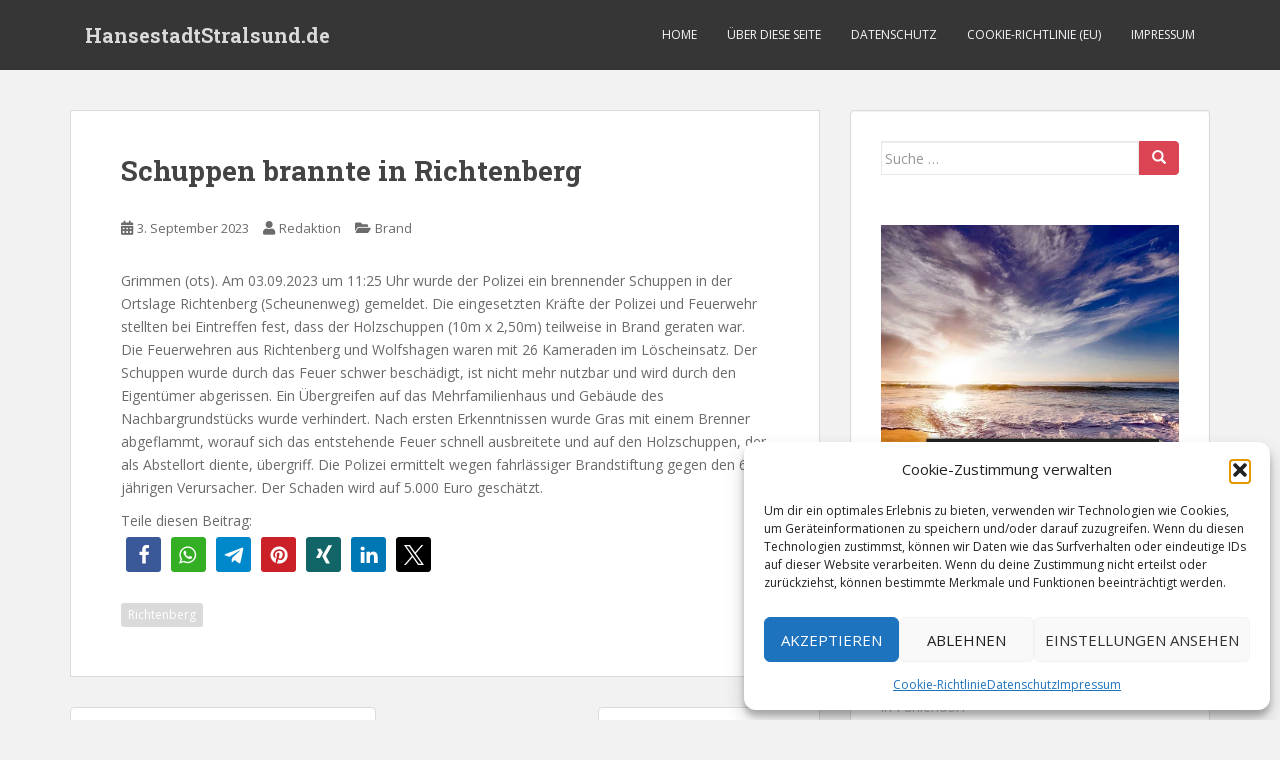

--- FILE ---
content_type: text/html; charset=UTF-8
request_url: https://www.hansestadtstralsund.de/schuppen-brannte-in-richtenberg/
body_size: 15970
content:
<!doctype html>
<!--[if !IE]>
<html class="no-js non-ie" lang="de"> <![endif]-->
<!--[if IE 7 ]>
<html class="no-js ie7" lang="de"> <![endif]-->
<!--[if IE 8 ]>
<html class="no-js ie8" lang="de"> <![endif]-->
<!--[if IE 9 ]>
<html class="no-js ie9" lang="de"> <![endif]-->
<!--[if gt IE 9]><!-->
<html class="no-js" lang="de"> <!--<![endif]-->
<head>
<meta charset="UTF-8">
<meta name="viewport" content="width=device-width, initial-scale=1">
<meta name="theme-color" content="">
<link rel="profile" href="http://gmpg.org/xfn/11">

<title>Schuppen brannte in Richtenberg &#8211; HansestadtStralsund.de</title>
<meta name='robots' content='max-image-preview:large' />
<link rel='dns-prefetch' href='//fonts.googleapis.com' />
<link rel="alternate" type="application/rss+xml" title="HansestadtStralsund.de &raquo; Feed" href="https://www.hansestadtstralsund.de/feed/" />
<link rel="alternate" type="application/rss+xml" title="HansestadtStralsund.de &raquo; Kommentar-Feed" href="https://www.hansestadtstralsund.de/comments/feed/" />
<link rel="alternate" title="oEmbed (JSON)" type="application/json+oembed" href="https://www.hansestadtstralsund.de/wp-json/oembed/1.0/embed?url=https%3A%2F%2Fwww.hansestadtstralsund.de%2Fschuppen-brannte-in-richtenberg%2F" />
<link rel="alternate" title="oEmbed (XML)" type="text/xml+oembed" href="https://www.hansestadtstralsund.de/wp-json/oembed/1.0/embed?url=https%3A%2F%2Fwww.hansestadtstralsund.de%2Fschuppen-brannte-in-richtenberg%2F&#038;format=xml" />
<!-- www.hansestadtstralsund.de is managing ads with Advanced Ads 2.0.16 – https://wpadvancedads.com/ --><script id="hanse-ready">
			window.advanced_ads_ready=function(e,a){a=a||"complete";var d=function(e){return"interactive"===a?"loading"!==e:"complete"===e};d(document.readyState)?e():document.addEventListener("readystatechange",(function(a){d(a.target.readyState)&&e()}),{once:"interactive"===a})},window.advanced_ads_ready_queue=window.advanced_ads_ready_queue||[];		</script>
		<style id='wp-img-auto-sizes-contain-inline-css' type='text/css'>
img:is([sizes=auto i],[sizes^="auto," i]){contain-intrinsic-size:3000px 1500px}
/*# sourceURL=wp-img-auto-sizes-contain-inline-css */
</style>

<style id='wp-emoji-styles-inline-css' type='text/css'>

	img.wp-smiley, img.emoji {
		display: inline !important;
		border: none !important;
		box-shadow: none !important;
		height: 1em !important;
		width: 1em !important;
		margin: 0 0.07em !important;
		vertical-align: -0.1em !important;
		background: none !important;
		padding: 0 !important;
	}
/*# sourceURL=wp-emoji-styles-inline-css */
</style>
<link rel='stylesheet' id='wp-block-library-css' href='https://www.hansestadtstralsund.de/wp-includes/css/dist/block-library/style.min.css?ver=6.9' type='text/css' media='all' />
<style id='wp-block-archives-inline-css' type='text/css'>
.wp-block-archives{box-sizing:border-box}.wp-block-archives-dropdown label{display:block}
/*# sourceURL=https://www.hansestadtstralsund.de/wp-includes/blocks/archives/style.min.css */
</style>
<style id='wp-block-paragraph-inline-css' type='text/css'>
.is-small-text{font-size:.875em}.is-regular-text{font-size:1em}.is-large-text{font-size:2.25em}.is-larger-text{font-size:3em}.has-drop-cap:not(:focus):first-letter{float:left;font-size:8.4em;font-style:normal;font-weight:100;line-height:.68;margin:.05em .1em 0 0;text-transform:uppercase}body.rtl .has-drop-cap:not(:focus):first-letter{float:none;margin-left:.1em}p.has-drop-cap.has-background{overflow:hidden}:root :where(p.has-background){padding:1.25em 2.375em}:where(p.has-text-color:not(.has-link-color)) a{color:inherit}p.has-text-align-left[style*="writing-mode:vertical-lr"],p.has-text-align-right[style*="writing-mode:vertical-rl"]{rotate:180deg}
/*# sourceURL=https://www.hansestadtstralsund.de/wp-includes/blocks/paragraph/style.min.css */
</style>
<style id='global-styles-inline-css' type='text/css'>
:root{--wp--preset--aspect-ratio--square: 1;--wp--preset--aspect-ratio--4-3: 4/3;--wp--preset--aspect-ratio--3-4: 3/4;--wp--preset--aspect-ratio--3-2: 3/2;--wp--preset--aspect-ratio--2-3: 2/3;--wp--preset--aspect-ratio--16-9: 16/9;--wp--preset--aspect-ratio--9-16: 9/16;--wp--preset--color--black: #000000;--wp--preset--color--cyan-bluish-gray: #abb8c3;--wp--preset--color--white: #ffffff;--wp--preset--color--pale-pink: #f78da7;--wp--preset--color--vivid-red: #cf2e2e;--wp--preset--color--luminous-vivid-orange: #ff6900;--wp--preset--color--luminous-vivid-amber: #fcb900;--wp--preset--color--light-green-cyan: #7bdcb5;--wp--preset--color--vivid-green-cyan: #00d084;--wp--preset--color--pale-cyan-blue: #8ed1fc;--wp--preset--color--vivid-cyan-blue: #0693e3;--wp--preset--color--vivid-purple: #9b51e0;--wp--preset--gradient--vivid-cyan-blue-to-vivid-purple: linear-gradient(135deg,rgb(6,147,227) 0%,rgb(155,81,224) 100%);--wp--preset--gradient--light-green-cyan-to-vivid-green-cyan: linear-gradient(135deg,rgb(122,220,180) 0%,rgb(0,208,130) 100%);--wp--preset--gradient--luminous-vivid-amber-to-luminous-vivid-orange: linear-gradient(135deg,rgb(252,185,0) 0%,rgb(255,105,0) 100%);--wp--preset--gradient--luminous-vivid-orange-to-vivid-red: linear-gradient(135deg,rgb(255,105,0) 0%,rgb(207,46,46) 100%);--wp--preset--gradient--very-light-gray-to-cyan-bluish-gray: linear-gradient(135deg,rgb(238,238,238) 0%,rgb(169,184,195) 100%);--wp--preset--gradient--cool-to-warm-spectrum: linear-gradient(135deg,rgb(74,234,220) 0%,rgb(151,120,209) 20%,rgb(207,42,186) 40%,rgb(238,44,130) 60%,rgb(251,105,98) 80%,rgb(254,248,76) 100%);--wp--preset--gradient--blush-light-purple: linear-gradient(135deg,rgb(255,206,236) 0%,rgb(152,150,240) 100%);--wp--preset--gradient--blush-bordeaux: linear-gradient(135deg,rgb(254,205,165) 0%,rgb(254,45,45) 50%,rgb(107,0,62) 100%);--wp--preset--gradient--luminous-dusk: linear-gradient(135deg,rgb(255,203,112) 0%,rgb(199,81,192) 50%,rgb(65,88,208) 100%);--wp--preset--gradient--pale-ocean: linear-gradient(135deg,rgb(255,245,203) 0%,rgb(182,227,212) 50%,rgb(51,167,181) 100%);--wp--preset--gradient--electric-grass: linear-gradient(135deg,rgb(202,248,128) 0%,rgb(113,206,126) 100%);--wp--preset--gradient--midnight: linear-gradient(135deg,rgb(2,3,129) 0%,rgb(40,116,252) 100%);--wp--preset--font-size--small: 13px;--wp--preset--font-size--medium: 20px;--wp--preset--font-size--large: 36px;--wp--preset--font-size--x-large: 42px;--wp--preset--spacing--20: 0.44rem;--wp--preset--spacing--30: 0.67rem;--wp--preset--spacing--40: 1rem;--wp--preset--spacing--50: 1.5rem;--wp--preset--spacing--60: 2.25rem;--wp--preset--spacing--70: 3.38rem;--wp--preset--spacing--80: 5.06rem;--wp--preset--shadow--natural: 6px 6px 9px rgba(0, 0, 0, 0.2);--wp--preset--shadow--deep: 12px 12px 50px rgba(0, 0, 0, 0.4);--wp--preset--shadow--sharp: 6px 6px 0px rgba(0, 0, 0, 0.2);--wp--preset--shadow--outlined: 6px 6px 0px -3px rgb(255, 255, 255), 6px 6px rgb(0, 0, 0);--wp--preset--shadow--crisp: 6px 6px 0px rgb(0, 0, 0);}:where(.is-layout-flex){gap: 0.5em;}:where(.is-layout-grid){gap: 0.5em;}body .is-layout-flex{display: flex;}.is-layout-flex{flex-wrap: wrap;align-items: center;}.is-layout-flex > :is(*, div){margin: 0;}body .is-layout-grid{display: grid;}.is-layout-grid > :is(*, div){margin: 0;}:where(.wp-block-columns.is-layout-flex){gap: 2em;}:where(.wp-block-columns.is-layout-grid){gap: 2em;}:where(.wp-block-post-template.is-layout-flex){gap: 1.25em;}:where(.wp-block-post-template.is-layout-grid){gap: 1.25em;}.has-black-color{color: var(--wp--preset--color--black) !important;}.has-cyan-bluish-gray-color{color: var(--wp--preset--color--cyan-bluish-gray) !important;}.has-white-color{color: var(--wp--preset--color--white) !important;}.has-pale-pink-color{color: var(--wp--preset--color--pale-pink) !important;}.has-vivid-red-color{color: var(--wp--preset--color--vivid-red) !important;}.has-luminous-vivid-orange-color{color: var(--wp--preset--color--luminous-vivid-orange) !important;}.has-luminous-vivid-amber-color{color: var(--wp--preset--color--luminous-vivid-amber) !important;}.has-light-green-cyan-color{color: var(--wp--preset--color--light-green-cyan) !important;}.has-vivid-green-cyan-color{color: var(--wp--preset--color--vivid-green-cyan) !important;}.has-pale-cyan-blue-color{color: var(--wp--preset--color--pale-cyan-blue) !important;}.has-vivid-cyan-blue-color{color: var(--wp--preset--color--vivid-cyan-blue) !important;}.has-vivid-purple-color{color: var(--wp--preset--color--vivid-purple) !important;}.has-black-background-color{background-color: var(--wp--preset--color--black) !important;}.has-cyan-bluish-gray-background-color{background-color: var(--wp--preset--color--cyan-bluish-gray) !important;}.has-white-background-color{background-color: var(--wp--preset--color--white) !important;}.has-pale-pink-background-color{background-color: var(--wp--preset--color--pale-pink) !important;}.has-vivid-red-background-color{background-color: var(--wp--preset--color--vivid-red) !important;}.has-luminous-vivid-orange-background-color{background-color: var(--wp--preset--color--luminous-vivid-orange) !important;}.has-luminous-vivid-amber-background-color{background-color: var(--wp--preset--color--luminous-vivid-amber) !important;}.has-light-green-cyan-background-color{background-color: var(--wp--preset--color--light-green-cyan) !important;}.has-vivid-green-cyan-background-color{background-color: var(--wp--preset--color--vivid-green-cyan) !important;}.has-pale-cyan-blue-background-color{background-color: var(--wp--preset--color--pale-cyan-blue) !important;}.has-vivid-cyan-blue-background-color{background-color: var(--wp--preset--color--vivid-cyan-blue) !important;}.has-vivid-purple-background-color{background-color: var(--wp--preset--color--vivid-purple) !important;}.has-black-border-color{border-color: var(--wp--preset--color--black) !important;}.has-cyan-bluish-gray-border-color{border-color: var(--wp--preset--color--cyan-bluish-gray) !important;}.has-white-border-color{border-color: var(--wp--preset--color--white) !important;}.has-pale-pink-border-color{border-color: var(--wp--preset--color--pale-pink) !important;}.has-vivid-red-border-color{border-color: var(--wp--preset--color--vivid-red) !important;}.has-luminous-vivid-orange-border-color{border-color: var(--wp--preset--color--luminous-vivid-orange) !important;}.has-luminous-vivid-amber-border-color{border-color: var(--wp--preset--color--luminous-vivid-amber) !important;}.has-light-green-cyan-border-color{border-color: var(--wp--preset--color--light-green-cyan) !important;}.has-vivid-green-cyan-border-color{border-color: var(--wp--preset--color--vivid-green-cyan) !important;}.has-pale-cyan-blue-border-color{border-color: var(--wp--preset--color--pale-cyan-blue) !important;}.has-vivid-cyan-blue-border-color{border-color: var(--wp--preset--color--vivid-cyan-blue) !important;}.has-vivid-purple-border-color{border-color: var(--wp--preset--color--vivid-purple) !important;}.has-vivid-cyan-blue-to-vivid-purple-gradient-background{background: var(--wp--preset--gradient--vivid-cyan-blue-to-vivid-purple) !important;}.has-light-green-cyan-to-vivid-green-cyan-gradient-background{background: var(--wp--preset--gradient--light-green-cyan-to-vivid-green-cyan) !important;}.has-luminous-vivid-amber-to-luminous-vivid-orange-gradient-background{background: var(--wp--preset--gradient--luminous-vivid-amber-to-luminous-vivid-orange) !important;}.has-luminous-vivid-orange-to-vivid-red-gradient-background{background: var(--wp--preset--gradient--luminous-vivid-orange-to-vivid-red) !important;}.has-very-light-gray-to-cyan-bluish-gray-gradient-background{background: var(--wp--preset--gradient--very-light-gray-to-cyan-bluish-gray) !important;}.has-cool-to-warm-spectrum-gradient-background{background: var(--wp--preset--gradient--cool-to-warm-spectrum) !important;}.has-blush-light-purple-gradient-background{background: var(--wp--preset--gradient--blush-light-purple) !important;}.has-blush-bordeaux-gradient-background{background: var(--wp--preset--gradient--blush-bordeaux) !important;}.has-luminous-dusk-gradient-background{background: var(--wp--preset--gradient--luminous-dusk) !important;}.has-pale-ocean-gradient-background{background: var(--wp--preset--gradient--pale-ocean) !important;}.has-electric-grass-gradient-background{background: var(--wp--preset--gradient--electric-grass) !important;}.has-midnight-gradient-background{background: var(--wp--preset--gradient--midnight) !important;}.has-small-font-size{font-size: var(--wp--preset--font-size--small) !important;}.has-medium-font-size{font-size: var(--wp--preset--font-size--medium) !important;}.has-large-font-size{font-size: var(--wp--preset--font-size--large) !important;}.has-x-large-font-size{font-size: var(--wp--preset--font-size--x-large) !important;}
/*# sourceURL=global-styles-inline-css */
</style>

<style id='classic-theme-styles-inline-css' type='text/css'>
/*! This file is auto-generated */
.wp-block-button__link{color:#fff;background-color:#32373c;border-radius:9999px;box-shadow:none;text-decoration:none;padding:calc(.667em + 2px) calc(1.333em + 2px);font-size:1.125em}.wp-block-file__button{background:#32373c;color:#fff;text-decoration:none}
/*# sourceURL=/wp-includes/css/classic-themes.min.css */
</style>
<link rel='stylesheet' id='cmplz-general-css' href='https://www.hansestadtstralsund.de/wp-content/plugins/complianz-gdpr/assets/css/cookieblocker.min.css?ver=1766080442' type='text/css' media='all' />
<link rel='stylesheet' id='sparkling-bootstrap-css' href='https://www.hansestadtstralsund.de/wp-content/themes/sparkling/assets/css/bootstrap.min.css?ver=6.9' type='text/css' media='all' />
<link rel='stylesheet' id='sparkling-icons-css' href='https://www.hansestadtstralsund.de/wp-content/themes/sparkling/assets/css/fontawesome-all.min.css?ver=5.1.1.' type='text/css' media='all' />
<link rel='stylesheet' id='sparkling-fonts-css' href='//fonts.googleapis.com/css?family=Open+Sans%3A400italic%2C400%2C600%2C700%7CRoboto+Slab%3A400%2C300%2C700&#038;ver=6.9' type='text/css' media='all' />
<link rel='stylesheet' id='sparkling-style-css' href='https://www.hansestadtstralsund.de/wp-content/themes/sparkling/style.css?ver=2.4.2' type='text/css' media='all' />
<script type="text/javascript" src="https://www.hansestadtstralsund.de/wp-includes/js/jquery/jquery.min.js?ver=3.7.1" id="jquery-core-js"></script>
<script type="text/javascript" src="https://www.hansestadtstralsund.de/wp-includes/js/jquery/jquery-migrate.min.js?ver=3.4.1" id="jquery-migrate-js"></script>
<script type="text/javascript" src="https://www.hansestadtstralsund.de/wp-content/themes/sparkling/assets/js/vendor/bootstrap.min.js?ver=6.9" id="sparkling-bootstrapjs-js"></script>
<script type="text/javascript" src="https://www.hansestadtstralsund.de/wp-content/themes/sparkling/assets/js/functions.js?ver=20180503" id="sparkling-functions-js"></script>
<link rel="https://api.w.org/" href="https://www.hansestadtstralsund.de/wp-json/" /><link rel="alternate" title="JSON" type="application/json" href="https://www.hansestadtstralsund.de/wp-json/wp/v2/posts/13386" /><link rel="EditURI" type="application/rsd+xml" title="RSD" href="https://www.hansestadtstralsund.de/xmlrpc.php?rsd" />
<meta name="generator" content="WordPress 6.9" />
<link rel="canonical" href="https://www.hansestadtstralsund.de/schuppen-brannte-in-richtenberg/" />
<link rel='shortlink' href='https://www.hansestadtstralsund.de/?p=13386' />
			<style>.cmplz-hidden {
					display: none !important;
				}</style><style type="text/css"></style>		<style type="text/css">
				.navbar > .container .navbar-brand {
			color: #dadada;
		}
		</style>
	<link rel="icon" href="https://www.hansestadtstralsund.de/wp-content/uploads/2020/04/cropped-favicon-03831-portal-512-60x60.png" sizes="32x32" />
<link rel="icon" href="https://www.hansestadtstralsund.de/wp-content/uploads/2020/04/cropped-favicon-03831-portal-512-300x300.png" sizes="192x192" />
<link rel="apple-touch-icon" href="https://www.hansestadtstralsund.de/wp-content/uploads/2020/04/cropped-favicon-03831-portal-512-300x300.png" />
<meta name="msapplication-TileImage" content="https://www.hansestadtstralsund.de/wp-content/uploads/2020/04/cropped-favicon-03831-portal-512-300x300.png" />

<link rel='stylesheet' id='shariffcss-css' href='https://www.hansestadtstralsund.de/wp-content/plugins/shariff/css/shariff.min.css?ver=4.6.15' type='text/css' media='all' />
</head>

<body data-cmplz=1 class="wp-singular post-template-default single single-post postid-13386 single-format-standard wp-theme-sparkling group-blog aa-prefix-hanse-">
	<a class="sr-only sr-only-focusable" href="#content">Skip to main content</a>
<div id="page" class="hfeed site">

	<header id="masthead" class="site-header" role="banner">
		<nav class="navbar navbar-default
		navbar-fixed-top" role="navigation">
			<div class="container">
				<div class="row">
					<div class="site-navigation-inner col-sm-12">
						<div class="navbar-header">


														<div id="logo">
															<p class="site-name">																		<a class="navbar-brand" href="https://www.hansestadtstralsund.de/" title="HansestadtStralsund.de" rel="home">HansestadtStralsund.de</a>
																</p>																													</div><!-- end of #logo -->

							<button type="button" class="btn navbar-toggle" data-toggle="collapse" data-target=".navbar-ex1-collapse">
								<span class="sr-only">Toggle navigation</span>
								<span class="icon-bar"></span>
								<span class="icon-bar"></span>
								<span class="icon-bar"></span>
							</button>
						</div>



						<div class="collapse navbar-collapse navbar-ex1-collapse"><ul id="menu-oben" class="nav navbar-nav"><li id="menu-item-19" class="menu-item menu-item-type-custom menu-item-object-custom menu-item-home menu-item-19"><a href="https://www.hansestadtstralsund.de">Home</a></li>
<li id="menu-item-13033" class="menu-item menu-item-type-post_type menu-item-object-page menu-item-13033"><a href="https://www.hansestadtstralsund.de/about/">Über diese Seite</a></li>
<li id="menu-item-13006" class="menu-item menu-item-type-post_type menu-item-object-page menu-item-privacy-policy menu-item-13006"><a href="https://www.hansestadtstralsund.de/datenschutz/">Datenschutz</a></li>
<li id="menu-item-13057" class="menu-item menu-item-type-post_type menu-item-object-page menu-item-13057"><a href="https://www.hansestadtstralsund.de/cookie-richtlinie-eu/">Cookie-Richtlinie (EU)</a></li>
<li id="menu-item-18" class="menu-item menu-item-type-post_type menu-item-object-page menu-item-18"><a href="https://www.hansestadtstralsund.de/impressum/">Impressum</a></li>
</ul></div>


					</div>
				</div>
			</div>
		</nav><!-- .site-navigation -->
	</header><!-- #masthead -->

	<div id="content" class="site-content">

		<div class="top-section">
								</div>

		<div class="container main-content-area">
						<div class="row side-pull-left">
				<div class="main-content-inner col-sm-12 col-md-8">

	<div id="primary" class="content-area">
		<main id="main" class="site-main" role="main">

		<article id="post-13386" class="post-13386 post type-post status-publish format-standard hentry category-brand tag-richtenberg">
		<div class="post-inner-content">
		<header class="entry-header page-header">

			<h1 class="entry-title ">Schuppen brannte in Richtenberg</h1>

			<div class="entry-meta">
				<span class="posted-on"><i class="fa fa-calendar-alt"></i> <a href="https://www.hansestadtstralsund.de/schuppen-brannte-in-richtenberg/" rel="bookmark"><time class="entry-date published" datetime="2023-09-03T14:04:00+02:00">3. September 2023</time><time class="updated" datetime="2023-09-07T08:39:32+02:00">7. September 2023</time></a></span><span class="byline"> <i class="fa fa-user"></i> <span class="author vcard"><a class="url fn n" href="https://www.hansestadtstralsund.de/author/miabel/">Redaktion</a></span></span>
								<span class="cat-links"><i class="fa fa-folder-open"></i>
				 <a href="https://www.hansestadtstralsund.de/category/brand/" rel="category tag">Brand</a>				</span>
								
			</div><!-- .entry-meta -->
		</header><!-- .entry-header -->

		<div class="entry-content">
			
<p>Grimmen (ots). Am 03.09.2023 um 11:25 Uhr wurde der Polizei ein brennender Schuppen in der Ortslage Richtenberg (Scheunenweg) gemeldet. Die eingesetzten Kräfte der Polizei und Feuerwehr stellten bei Eintreffen fest, dass der Holzschuppen (10m x 2,50m) teilweise in Brand geraten war. Die Feuerwehren aus Richtenberg und Wolfshagen waren mit 26 Kameraden im Löscheinsatz. Der Schuppen wurde durch das Feuer schwer beschädigt, ist nicht mehr nutzbar und wird durch den Eigentümer abgerissen. Ein Übergreifen auf das Mehrfamilienhaus und Gebäude des Nachbargrundstücks wurde verhindert. Nach ersten Erkenntnissen wurde Gras mit einem Brenner abgeflammt, worauf sich das entstehende Feuer schnell ausbreitete und auf den Holzschuppen, der als Abstellort diente, übergriff. Die Polizei ermittelt wegen fahrlässiger Brandstiftung gegen den 65-jährigen Verursacher.  Der Schaden wird auf 5.000 Euro geschätzt.</p>
<div class="shariff shariff-align-flex-start shariff-widget-align-flex-start"><div class="ShariffHeadline">Teile diesen Beitrag:</div><ul class="shariff-buttons theme-round orientation-horizontal buttonsize-medium"><li class="shariff-button facebook shariff-nocustomcolor" style="background-color:#4273c8;border-radius:10%"><a href="https://www.facebook.com/sharer/sharer.php?u=https%3A%2F%2Fwww.hansestadtstralsund.de%2Fschuppen-brannte-in-richtenberg%2F" title="Bei Facebook teilen" aria-label="Bei Facebook teilen" role="button" rel="nofollow" class="shariff-link" style=";border-radius:10%; background-color:#3b5998; color:#fff" target="_blank"><span class="shariff-icon" style=""><svg width="32px" height="20px" xmlns="http://www.w3.org/2000/svg" viewBox="0 0 18 32"><path fill="#3b5998" d="M17.1 0.2v4.7h-2.8q-1.5 0-2.1 0.6t-0.5 1.9v3.4h5.2l-0.7 5.3h-4.5v13.6h-5.5v-13.6h-4.5v-5.3h4.5v-3.9q0-3.3 1.9-5.2t5-1.8q2.6 0 4.1 0.2z"/></svg></span></a></li><li class="shariff-button whatsapp shariff-nocustomcolor" style="background-color:#5cbe4a;border-radius:10%"><a href="https://api.whatsapp.com/send?text=https%3A%2F%2Fwww.hansestadtstralsund.de%2Fschuppen-brannte-in-richtenberg%2F%20Schuppen%20brannte%20in%20Richtenberg" title="Bei Whatsapp teilen" aria-label="Bei Whatsapp teilen" role="button" rel="noopener nofollow" class="shariff-link" style=";border-radius:10%; background-color:#34af23; color:#fff" target="_blank"><span class="shariff-icon" style=""><svg width="32px" height="20px" xmlns="http://www.w3.org/2000/svg" viewBox="0 0 32 32"><path fill="#34af23" d="M17.6 17.4q0.2 0 1.7 0.8t1.6 0.9q0 0.1 0 0.3 0 0.6-0.3 1.4-0.3 0.7-1.3 1.2t-1.8 0.5q-1 0-3.4-1.1-1.7-0.8-3-2.1t-2.6-3.3q-1.3-1.9-1.3-3.5v-0.1q0.1-1.6 1.3-2.8 0.4-0.4 0.9-0.4 0.1 0 0.3 0t0.3 0q0.3 0 0.5 0.1t0.3 0.5q0.1 0.4 0.6 1.6t0.4 1.3q0 0.4-0.6 1t-0.6 0.8q0 0.1 0.1 0.3 0.6 1.3 1.8 2.4 1 0.9 2.7 1.8 0.2 0.1 0.4 0.1 0.3 0 1-0.9t0.9-0.9zM14 26.9q2.3 0 4.3-0.9t3.6-2.4 2.4-3.6 0.9-4.3-0.9-4.3-2.4-3.6-3.6-2.4-4.3-0.9-4.3 0.9-3.6 2.4-2.4 3.6-0.9 4.3q0 3.6 2.1 6.6l-1.4 4.2 4.3-1.4q2.8 1.9 6.2 1.9zM14 2.2q2.7 0 5.2 1.1t4.3 2.9 2.9 4.3 1.1 5.2-1.1 5.2-2.9 4.3-4.3 2.9-5.2 1.1q-3.5 0-6.5-1.7l-7.4 2.4 2.4-7.2q-1.9-3.2-1.9-6.9 0-2.7 1.1-5.2t2.9-4.3 4.3-2.9 5.2-1.1z"/></svg></span></a></li><li class="shariff-button telegram shariff-nocustomcolor" style="background-color:#4084A6;border-radius:10%"><a href="https://telegram.me/share/url?url=https%3A%2F%2Fwww.hansestadtstralsund.de%2Fschuppen-brannte-in-richtenberg%2F&text=Schuppen%20brannte%20in%20Richtenberg" title="Bei Telegram teilen" aria-label="Bei Telegram teilen" role="button" rel="noopener nofollow" class="shariff-link" style=";border-radius:10%; background-color:#0088cc; color:#fff" target="_blank"><span class="shariff-icon" style=""><svg width="32px" height="20px" xmlns="http://www.w3.org/2000/svg" viewBox="0 0 32 32"><path fill="#0088cc" d="M30.8 6.5l-4.5 21.4c-.3 1.5-1.2 1.9-2.5 1.2L16.9 24l-3.3 3.2c-.4.4-.7.7-1.4.7l.5-7L25.5 9.2c.6-.5-.1-.8-.9-.3l-15.8 10L2 16.7c-1.5-.5-1.5-1.5.3-2.2L28.9 4.3c1.3-.5 2.3.3 1.9 2.2z"/></svg></span></a></li><li class="shariff-button pinterest shariff-nocustomcolor" style="background-color:#e70f18;border-radius:10%"><a href="https://www.pinterest.com/pin/create/link/?url=https%3A%2F%2Fwww.hansestadtstralsund.de%2Fschuppen-brannte-in-richtenberg%2F&media=https%3A%2F%2Fwww.hansestadtstralsund.de%2Fwp-content%2Fplugins%2Fshariff%2Fimages%2FdefaultHint.png&description=Schuppen%20brannte%20in%20Richtenberg" title="Bei Pinterest pinnen" aria-label="Bei Pinterest pinnen" role="button" rel="noopener nofollow" class="shariff-link" style=";border-radius:10%; background-color:#cb2027; color:#fff" target="_blank"><span class="shariff-icon" style=""><svg width="32px" height="20px" xmlns="http://www.w3.org/2000/svg" viewBox="0 0 27 32"><path fill="#cb2027" d="M27.4 16q0 3.7-1.8 6.9t-5 5-6.9 1.9q-2 0-3.9-0.6 1.1-1.7 1.4-2.9 0.2-0.6 1-3.8 0.4 0.7 1.3 1.2t2 0.5q2.1 0 3.8-1.2t2.7-3.4 0.9-4.8q0-2-1.1-3.8t-3.1-2.9-4.5-1.2q-1.9 0-3.5 0.5t-2.8 1.4-2 2-1.2 2.3-0.4 2.4q0 1.9 0.7 3.3t2.1 2q0.5 0.2 0.7-0.4 0-0.1 0.1-0.5t0.2-0.5q0.1-0.4-0.2-0.8-0.9-1.1-0.9-2.7 0-2.7 1.9-4.6t4.9-2q2.7 0 4.2 1.5t1.5 3.8q0 3-1.2 5.2t-3.1 2.1q-1.1 0-1.7-0.8t-0.4-1.9q0.1-0.6 0.5-1.7t0.5-1.8 0.2-1.4q0-0.9-0.5-1.5t-1.4-0.6q-1.1 0-1.9 1t-0.8 2.6q0 1.3 0.4 2.2l-1.8 7.5q-0.3 1.2-0.2 3.2-3.7-1.6-6-5t-2.3-7.6q0-3.7 1.9-6.9t5-5 6.9-1.9 6.9 1.9 5 5 1.8 6.9z"/></svg></span></a></li><li class="shariff-button xing shariff-nocustomcolor" style="background-color:#29888a;border-radius:10%"><a href="https://www.xing.com/spi/shares/new?url=https%3A%2F%2Fwww.hansestadtstralsund.de%2Fschuppen-brannte-in-richtenberg%2F" title="Bei XING teilen" aria-label="Bei XING teilen" role="button" rel="noopener nofollow" class="shariff-link" style=";border-radius:10%; background-color:#126567; color:#fff" target="_blank"><span class="shariff-icon" style=""><svg width="32px" height="20px" xmlns="http://www.w3.org/2000/svg" viewBox="0 0 25 32"><path fill="#126567" d="M10.7 11.9q-0.2 0.3-4.6 8.2-0.5 0.8-1.2 0.8h-4.3q-0.4 0-0.5-0.3t0-0.6l4.5-8q0 0 0 0l-2.9-5q-0.2-0.4 0-0.7 0.2-0.3 0.5-0.3h4.3q0.7 0 1.2 0.8zM25.1 0.4q0.2 0.3 0 0.7l-9.4 16.7 6 11q0.2 0.4 0 0.6-0.2 0.3-0.6 0.3h-4.3q-0.7 0-1.2-0.8l-6-11.1q0.3-0.6 9.5-16.8 0.4-0.8 1.2-0.8h4.3q0.4 0 0.5 0.3z"/></svg></span></a></li><li class="shariff-button linkedin shariff-nocustomcolor" style="background-color:#1488bf;border-radius:10%"><a href="https://www.linkedin.com/sharing/share-offsite/?url=https%3A%2F%2Fwww.hansestadtstralsund.de%2Fschuppen-brannte-in-richtenberg%2F" title="Bei LinkedIn teilen" aria-label="Bei LinkedIn teilen" role="button" rel="noopener nofollow" class="shariff-link" style=";border-radius:10%; background-color:#0077b5; color:#fff" target="_blank"><span class="shariff-icon" style=""><svg width="32px" height="20px" xmlns="http://www.w3.org/2000/svg" viewBox="0 0 27 32"><path fill="#0077b5" d="M6.2 11.2v17.7h-5.9v-17.7h5.9zM6.6 5.7q0 1.3-0.9 2.2t-2.4 0.9h0q-1.5 0-2.4-0.9t-0.9-2.2 0.9-2.2 2.4-0.9 2.4 0.9 0.9 2.2zM27.4 18.7v10.1h-5.9v-9.5q0-1.9-0.7-2.9t-2.3-1.1q-1.1 0-1.9 0.6t-1.2 1.5q-0.2 0.5-0.2 1.4v9.9h-5.9q0-7.1 0-11.6t0-5.3l0-0.9h5.9v2.6h0q0.4-0.6 0.7-1t1-0.9 1.6-0.8 2-0.3q3 0 4.9 2t1.9 6z"/></svg></span></a></li><li class="shariff-button twitter shariff-nocustomcolor" style="background-color:#595959;border-radius:10%"><a href="https://twitter.com/share?url=https%3A%2F%2Fwww.hansestadtstralsund.de%2Fschuppen-brannte-in-richtenberg%2F&text=Schuppen%20brannte%20in%20Richtenberg" title="Bei X teilen" aria-label="Bei X teilen" role="button" rel="noopener nofollow" class="shariff-link" style=";border-radius:10%; background-color:#000; color:#fff" target="_blank"><span class="shariff-icon" style=""><svg width="32px" height="20px" xmlns="http://www.w3.org/2000/svg" viewBox="0 0 24 24"><path fill="#000" d="M14.258 10.152L23.176 0h-2.113l-7.747 8.813L7.133 0H0l9.352 13.328L0 23.973h2.113l8.176-9.309 6.531 9.309h7.133zm-2.895 3.293l-.949-1.328L2.875 1.56h3.246l6.086 8.523.945 1.328 7.91 11.078h-3.246zm0 0"/></svg></span></a></li></ul></div>					</div><!-- .entry-content -->

		<footer class="entry-meta">

					  <!-- tags -->
		  <div class="tagcloud">

				<a href="https://www.hansestadtstralsund.de/tag/richtenberg/">Richtenberg</a> 
		  </div>
		  <!-- end tags -->
			
		</footer><!-- .entry-meta -->
	</div>

	
</article><!-- #post-## -->

	<nav class="navigation post-navigation" aria-label="Beiträge">
		<h2 class="screen-reader-text">Beitragsnavigation</h2>
		<div class="nav-links"><div class="nav-previous"><a href="https://www.hansestadtstralsund.de/brand-an-einem-einfamilienhaus-in-richtenberg/" rel="prev"><i class="fa fa-chevron-left"></i> <span class="post-title">Brand an einem Einfamilienhaus in Richtenberg</span></a></div><div class="nav-next"><a href="https://www.hansestadtstralsund.de/brand-einer-scheune-in-kruckow/" rel="next"><span class="post-title">Brand einer Scheune in Kruckow <i class="fa fa-chevron-right"></i></span></a></div></div>
	</nav>
		</main><!-- #main -->
	</div><!-- #primary -->

</div><!-- close .main-content-inner -->
<div id="secondary" class="widget-area col-sm-12 col-md-4" role="complementary">
	<div class="well">
				<aside id="search-2" class="widget widget_search">
<form role="search" method="get" class="form-search" action="https://www.hansestadtstralsund.de/">
  <div class="input-group">
	  <label class="screen-reader-text" for="s">Suche nach:</label>
	<input type="text" class="form-control search-query" placeholder="Suche &hellip;" value="" name="s" title="Suche nach:" />
	<span class="input-group-btn">
	  <button type="submit" class="btn btn-default" name="submit" id="searchsubmit" value="Suchen"><span class="glyphicon glyphicon-search"></span></button>
	</span>
  </div>
</form>
</aside><aside id="block-4" class="widget widget_block"><p><a href="https://www.kritzelkrakel.de/" aria-label="Kritzelkrakel Schmuck Bilder Originale Markkleeberg Leipzig"><img loading="lazy" decoding="async" src="https://www.hansestadtstralsund.de/wp-content/uploads/2022/09/kritzelkrakel-onlineshop-markkleeberg-leipzig-schmuck.jpg" alt="Kritzelkrakel Schmuck Bilder Originale Markkleeberg Leipzig"  width="512" height="512"   /></a></p>
</aside>
		<aside id="recent-posts-2" class="widget widget_recent_entries">
		<h3 class="widget-title">Neueste Beiträge</h3>
		<ul>
											<li>
					<a href="https://www.hansestadtstralsund.de/verkehrsunfall-mit-leichtverletzter-person-und-hohem-sachschaden-auf-ruegen/">Verkehrsunfall mit leichtverletzter Person und hohem Sachschaden auf Rügen</a>
									</li>
											<li>
					<a href="https://www.hansestadtstralsund.de/hausbrand-in-einem-ehemaligen-ferienlager-in-fuhlendorf/">Hausbrand in einem ehemaligen Ferienlager in Fuhlendorf</a>
									</li>
											<li>
					<a href="https://www.hansestadtstralsund.de/verkehrsunfall-unter-alkoholeinfluss-an-der-a20-anschlussstelle-tribsees/">Verkehrsunfall unter Alkoholeinfluss an der A20-Anschlussstelle Tribsees</a>
									</li>
											<li>
					<a href="https://www.hansestadtstralsund.de/ladendieb-nach-fluchtversuch-und-bedrohung-vorlaeufig-festgenommen/">Ladendieb nach Fluchtversuch und Bedrohung vorläufig festgenommen</a>
									</li>
											<li>
					<a href="https://www.hansestadtstralsund.de/brand-eines-gebaeudes-einer-metallbaufirma-in-bergen-auf-ruegen/">Brand eines Gebäudes einer Metallbaufirma in Bergen auf Rügen</a>
									</li>
					</ul>

		</aside><aside id="block-3" class="widget widget_block widget_archive"><div class="wp-block-archives-dropdown wp-block-archives"><label for="wp-block-archives-1" class="wp-block-archives__label">Archiv</label>
		<select id="wp-block-archives-1" name="archive-dropdown">
		<option value="">Monat auswählen</option>	<option value='https://www.hansestadtstralsund.de/2026/01/'> Januar 2026 &nbsp;(30)</option>
	<option value='https://www.hansestadtstralsund.de/2025/12/'> Dezember 2025 &nbsp;(58)</option>
	<option value='https://www.hansestadtstralsund.de/2025/11/'> November 2025 &nbsp;(52)</option>
	<option value='https://www.hansestadtstralsund.de/2025/10/'> Oktober 2025 &nbsp;(57)</option>
	<option value='https://www.hansestadtstralsund.de/2025/09/'> September 2025 &nbsp;(43)</option>
	<option value='https://www.hansestadtstralsund.de/2025/08/'> August 2025 &nbsp;(66)</option>
	<option value='https://www.hansestadtstralsund.de/2025/07/'> Juli 2025 &nbsp;(45)</option>
	<option value='https://www.hansestadtstralsund.de/2025/06/'> Juni 2025 &nbsp;(16)</option>
	<option value='https://www.hansestadtstralsund.de/2025/05/'> Mai 2025 &nbsp;(15)</option>
	<option value='https://www.hansestadtstralsund.de/2025/04/'> April 2025 &nbsp;(32)</option>
	<option value='https://www.hansestadtstralsund.de/2025/03/'> März 2025 &nbsp;(36)</option>
	<option value='https://www.hansestadtstralsund.de/2025/02/'> Februar 2025 &nbsp;(41)</option>
	<option value='https://www.hansestadtstralsund.de/2025/01/'> Januar 2025 &nbsp;(44)</option>
	<option value='https://www.hansestadtstralsund.de/2024/12/'> Dezember 2024 &nbsp;(42)</option>
	<option value='https://www.hansestadtstralsund.de/2024/11/'> November 2024 &nbsp;(63)</option>
	<option value='https://www.hansestadtstralsund.de/2024/10/'> Oktober 2024 &nbsp;(52)</option>
	<option value='https://www.hansestadtstralsund.de/2024/09/'> September 2024 &nbsp;(44)</option>
	<option value='https://www.hansestadtstralsund.de/2024/08/'> August 2024 &nbsp;(61)</option>
	<option value='https://www.hansestadtstralsund.de/2024/07/'> Juli 2024 &nbsp;(85)</option>
	<option value='https://www.hansestadtstralsund.de/2024/06/'> Juni 2024 &nbsp;(67)</option>
	<option value='https://www.hansestadtstralsund.de/2024/05/'> Mai 2024 &nbsp;(51)</option>
	<option value='https://www.hansestadtstralsund.de/2024/04/'> April 2024 &nbsp;(1)</option>
	<option value='https://www.hansestadtstralsund.de/2024/03/'> März 2024 &nbsp;(39)</option>
	<option value='https://www.hansestadtstralsund.de/2024/02/'> Februar 2024 &nbsp;(23)</option>
	<option value='https://www.hansestadtstralsund.de/2024/01/'> Januar 2024 &nbsp;(51)</option>
	<option value='https://www.hansestadtstralsund.de/2023/12/'> Dezember 2023 &nbsp;(28)</option>
	<option value='https://www.hansestadtstralsund.de/2023/11/'> November 2023 &nbsp;(26)</option>
	<option value='https://www.hansestadtstralsund.de/2023/10/'> Oktober 2023 &nbsp;(4)</option>
	<option value='https://www.hansestadtstralsund.de/2023/09/'> September 2023 &nbsp;(52)</option>
	<option value='https://www.hansestadtstralsund.de/2023/08/'> August 2023 &nbsp;(14)</option>
	<option value='https://www.hansestadtstralsund.de/2023/07/'> Juli 2023 &nbsp;(36)</option>
	<option value='https://www.hansestadtstralsund.de/2023/06/'> Juni 2023 &nbsp;(55)</option>
	<option value='https://www.hansestadtstralsund.de/2023/05/'> Mai 2023 &nbsp;(38)</option>
	<option value='https://www.hansestadtstralsund.de/2023/04/'> April 2023 &nbsp;(21)</option>
	<option value='https://www.hansestadtstralsund.de/2023/03/'> März 2023 &nbsp;(62)</option>
	<option value='https://www.hansestadtstralsund.de/2023/02/'> Februar 2023 &nbsp;(54)</option>
	<option value='https://www.hansestadtstralsund.de/2023/01/'> Januar 2023 &nbsp;(45)</option>
	<option value='https://www.hansestadtstralsund.de/2022/12/'> Dezember 2022 &nbsp;(11)</option>
	<option value='https://www.hansestadtstralsund.de/2022/11/'> November 2022 &nbsp;(1)</option>
	<option value='https://www.hansestadtstralsund.de/2022/10/'> Oktober 2022 &nbsp;(26)</option>
	<option value='https://www.hansestadtstralsund.de/2022/09/'> September 2022 &nbsp;(33)</option>
	<option value='https://www.hansestadtstralsund.de/2022/08/'> August 2022 &nbsp;(44)</option>
	<option value='https://www.hansestadtstralsund.de/2022/07/'> Juli 2022 &nbsp;(24)</option>
	<option value='https://www.hansestadtstralsund.de/2022/06/'> Juni 2022 &nbsp;(16)</option>
	<option value='https://www.hansestadtstralsund.de/2022/05/'> Mai 2022 &nbsp;(40)</option>
	<option value='https://www.hansestadtstralsund.de/2022/04/'> April 2022 &nbsp;(36)</option>
	<option value='https://www.hansestadtstralsund.de/2022/03/'> März 2022 &nbsp;(43)</option>
	<option value='https://www.hansestadtstralsund.de/2022/02/'> Februar 2022 &nbsp;(35)</option>
	<option value='https://www.hansestadtstralsund.de/2022/01/'> Januar 2022 &nbsp;(42)</option>
	<option value='https://www.hansestadtstralsund.de/2021/12/'> Dezember 2021 &nbsp;(21)</option>
	<option value='https://www.hansestadtstralsund.de/2021/11/'> November 2021 &nbsp;(24)</option>
	<option value='https://www.hansestadtstralsund.de/2021/10/'> Oktober 2021 &nbsp;(29)</option>
	<option value='https://www.hansestadtstralsund.de/2021/09/'> September 2021 &nbsp;(27)</option>
	<option value='https://www.hansestadtstralsund.de/2021/08/'> August 2021 &nbsp;(27)</option>
	<option value='https://www.hansestadtstralsund.de/2021/07/'> Juli 2021 &nbsp;(30)</option>
	<option value='https://www.hansestadtstralsund.de/2021/06/'> Juni 2021 &nbsp;(36)</option>
	<option value='https://www.hansestadtstralsund.de/2021/05/'> Mai 2021 &nbsp;(25)</option>
	<option value='https://www.hansestadtstralsund.de/2021/04/'> April 2021 &nbsp;(38)</option>
	<option value='https://www.hansestadtstralsund.de/2021/03/'> März 2021 &nbsp;(41)</option>
	<option value='https://www.hansestadtstralsund.de/2021/02/'> Februar 2021 &nbsp;(30)</option>
	<option value='https://www.hansestadtstralsund.de/2021/01/'> Januar 2021 &nbsp;(36)</option>
	<option value='https://www.hansestadtstralsund.de/2020/12/'> Dezember 2020 &nbsp;(35)</option>
	<option value='https://www.hansestadtstralsund.de/2020/11/'> November 2020 &nbsp;(47)</option>
	<option value='https://www.hansestadtstralsund.de/2020/10/'> Oktober 2020 &nbsp;(54)</option>
	<option value='https://www.hansestadtstralsund.de/2020/09/'> September 2020 &nbsp;(34)</option>
	<option value='https://www.hansestadtstralsund.de/2020/08/'> August 2020 &nbsp;(28)</option>
	<option value='https://www.hansestadtstralsund.de/2020/07/'> Juli 2020 &nbsp;(53)</option>
	<option value='https://www.hansestadtstralsund.de/2020/06/'> Juni 2020 &nbsp;(42)</option>
	<option value='https://www.hansestadtstralsund.de/2020/05/'> Mai 2020 &nbsp;(46)</option>
	<option value='https://www.hansestadtstralsund.de/2020/04/'> April 2020 &nbsp;(57)</option>
	<option value='https://www.hansestadtstralsund.de/2020/03/'> März 2020 &nbsp;(24)</option>
	<option value='https://www.hansestadtstralsund.de/2020/02/'> Februar 2020 &nbsp;(30)</option>
	<option value='https://www.hansestadtstralsund.de/2020/01/'> Januar 2020 &nbsp;(30)</option>
	<option value='https://www.hansestadtstralsund.de/2019/12/'> Dezember 2019 &nbsp;(21)</option>
	<option value='https://www.hansestadtstralsund.de/2019/11/'> November 2019 &nbsp;(19)</option>
	<option value='https://www.hansestadtstralsund.de/2018/04/'> April 2018 &nbsp;(5)</option>
	<option value='https://www.hansestadtstralsund.de/2018/03/'> März 2018 &nbsp;(42)</option>
	<option value='https://www.hansestadtstralsund.de/2018/02/'> Februar 2018 &nbsp;(21)</option>
	<option value='https://www.hansestadtstralsund.de/2018/01/'> Januar 2018 &nbsp;(17)</option>
	<option value='https://www.hansestadtstralsund.de/2017/12/'> Dezember 2017 &nbsp;(3)</option>
	<option value='https://www.hansestadtstralsund.de/2017/11/'> November 2017 &nbsp;(13)</option>
	<option value='https://www.hansestadtstralsund.de/2017/10/'> Oktober 2017 &nbsp;(25)</option>
	<option value='https://www.hansestadtstralsund.de/2017/09/'> September 2017 &nbsp;(21)</option>
	<option value='https://www.hansestadtstralsund.de/2017/08/'> August 2017 &nbsp;(38)</option>
	<option value='https://www.hansestadtstralsund.de/2017/07/'> Juli 2017 &nbsp;(31)</option>
	<option value='https://www.hansestadtstralsund.de/2017/06/'> Juni 2017 &nbsp;(34)</option>
	<option value='https://www.hansestadtstralsund.de/2017/05/'> Mai 2017 &nbsp;(42)</option>
	<option value='https://www.hansestadtstralsund.de/2017/04/'> April 2017 &nbsp;(12)</option>
	<option value='https://www.hansestadtstralsund.de/2017/03/'> März 2017 &nbsp;(23)</option>
	<option value='https://www.hansestadtstralsund.de/2017/02/'> Februar 2017 &nbsp;(28)</option>
	<option value='https://www.hansestadtstralsund.de/2017/01/'> Januar 2017 &nbsp;(35)</option>
	<option value='https://www.hansestadtstralsund.de/2016/12/'> Dezember 2016 &nbsp;(31)</option>
	<option value='https://www.hansestadtstralsund.de/2016/11/'> November 2016 &nbsp;(40)</option>
	<option value='https://www.hansestadtstralsund.de/2016/10/'> Oktober 2016 &nbsp;(37)</option>
	<option value='https://www.hansestadtstralsund.de/2016/09/'> September 2016 &nbsp;(29)</option>
	<option value='https://www.hansestadtstralsund.de/2016/08/'> August 2016 &nbsp;(34)</option>
	<option value='https://www.hansestadtstralsund.de/2016/07/'> Juli 2016 &nbsp;(25)</option>
	<option value='https://www.hansestadtstralsund.de/2016/06/'> Juni 2016 &nbsp;(33)</option>
	<option value='https://www.hansestadtstralsund.de/2016/05/'> Mai 2016 &nbsp;(27)</option>
	<option value='https://www.hansestadtstralsund.de/2016/04/'> April 2016 &nbsp;(37)</option>
	<option value='https://www.hansestadtstralsund.de/2016/03/'> März 2016 &nbsp;(49)</option>
	<option value='https://www.hansestadtstralsund.de/2016/02/'> Februar 2016 &nbsp;(24)</option>
	<option value='https://www.hansestadtstralsund.de/2016/01/'> Januar 2016 &nbsp;(18)</option>
	<option value='https://www.hansestadtstralsund.de/2015/12/'> Dezember 2015 &nbsp;(18)</option>
	<option value='https://www.hansestadtstralsund.de/2015/11/'> November 2015 &nbsp;(21)</option>
	<option value='https://www.hansestadtstralsund.de/2015/10/'> Oktober 2015 &nbsp;(21)</option>
	<option value='https://www.hansestadtstralsund.de/2015/09/'> September 2015 &nbsp;(20)</option>
	<option value='https://www.hansestadtstralsund.de/2015/08/'> August 2015 &nbsp;(30)</option>
	<option value='https://www.hansestadtstralsund.de/2015/07/'> Juli 2015 &nbsp;(30)</option>
	<option value='https://www.hansestadtstralsund.de/2015/06/'> Juni 2015 &nbsp;(21)</option>
	<option value='https://www.hansestadtstralsund.de/2015/05/'> Mai 2015 &nbsp;(12)</option>
	<option value='https://www.hansestadtstralsund.de/2015/04/'> April 2015 &nbsp;(21)</option>
	<option value='https://www.hansestadtstralsund.de/2015/03/'> März 2015 &nbsp;(37)</option>
	<option value='https://www.hansestadtstralsund.de/2015/02/'> Februar 2015 &nbsp;(33)</option>
	<option value='https://www.hansestadtstralsund.de/2015/01/'> Januar 2015 &nbsp;(33)</option>
	<option value='https://www.hansestadtstralsund.de/2014/12/'> Dezember 2014 &nbsp;(40)</option>
	<option value='https://www.hansestadtstralsund.de/2014/11/'> November 2014 &nbsp;(33)</option>
	<option value='https://www.hansestadtstralsund.de/2014/10/'> Oktober 2014 &nbsp;(41)</option>
	<option value='https://www.hansestadtstralsund.de/2014/09/'> September 2014 &nbsp;(46)</option>
	<option value='https://www.hansestadtstralsund.de/2014/08/'> August 2014 &nbsp;(58)</option>
	<option value='https://www.hansestadtstralsund.de/2014/07/'> Juli 2014 &nbsp;(45)</option>
	<option value='https://www.hansestadtstralsund.de/2014/06/'> Juni 2014 &nbsp;(50)</option>
	<option value='https://www.hansestadtstralsund.de/2014/05/'> Mai 2014 &nbsp;(41)</option>
	<option value='https://www.hansestadtstralsund.de/2014/04/'> April 2014 &nbsp;(42)</option>
	<option value='https://www.hansestadtstralsund.de/2014/03/'> März 2014 &nbsp;(60)</option>
	<option value='https://www.hansestadtstralsund.de/2014/02/'> Februar 2014 &nbsp;(46)</option>
	<option value='https://www.hansestadtstralsund.de/2014/01/'> Januar 2014 &nbsp;(56)</option>
	<option value='https://www.hansestadtstralsund.de/2013/12/'> Dezember 2013 &nbsp;(44)</option>
	<option value='https://www.hansestadtstralsund.de/2013/11/'> November 2013 &nbsp;(54)</option>
	<option value='https://www.hansestadtstralsund.de/2013/10/'> Oktober 2013 &nbsp;(36)</option>
	<option value='https://www.hansestadtstralsund.de/2013/09/'> September 2013 &nbsp;(58)</option>
	<option value='https://www.hansestadtstralsund.de/2013/08/'> August 2013 &nbsp;(54)</option>
	<option value='https://www.hansestadtstralsund.de/2013/07/'> Juli 2013 &nbsp;(69)</option>
	<option value='https://www.hansestadtstralsund.de/2013/06/'> Juni 2013 &nbsp;(64)</option>
	<option value='https://www.hansestadtstralsund.de/2013/05/'> Mai 2013 &nbsp;(38)</option>
	<option value='https://www.hansestadtstralsund.de/2013/04/'> April 2013 &nbsp;(51)</option>
	<option value='https://www.hansestadtstralsund.de/2013/03/'> März 2013 &nbsp;(59)</option>
	<option value='https://www.hansestadtstralsund.de/2013/02/'> Februar 2013 &nbsp;(66)</option>
	<option value='https://www.hansestadtstralsund.de/2013/01/'> Januar 2013 &nbsp;(61)</option>
	<option value='https://www.hansestadtstralsund.de/2012/12/'> Dezember 2012 &nbsp;(59)</option>
	<option value='https://www.hansestadtstralsund.de/2012/11/'> November 2012 &nbsp;(63)</option>
	<option value='https://www.hansestadtstralsund.de/2012/10/'> Oktober 2012 &nbsp;(52)</option>
	<option value='https://www.hansestadtstralsund.de/2012/09/'> September 2012 &nbsp;(73)</option>
	<option value='https://www.hansestadtstralsund.de/2012/08/'> August 2012 &nbsp;(72)</option>
	<option value='https://www.hansestadtstralsund.de/2012/07/'> Juli 2012 &nbsp;(69)</option>
	<option value='https://www.hansestadtstralsund.de/2012/06/'> Juni 2012 &nbsp;(97)</option>
	<option value='https://www.hansestadtstralsund.de/2012/05/'> Mai 2012 &nbsp;(57)</option>
	<option value='https://www.hansestadtstralsund.de/2012/04/'> April 2012 &nbsp;(54)</option>
	<option value='https://www.hansestadtstralsund.de/2012/03/'> März 2012 &nbsp;(41)</option>
	<option value='https://www.hansestadtstralsund.de/2012/02/'> Februar 2012 &nbsp;(46)</option>
	<option value='https://www.hansestadtstralsund.de/2012/01/'> Januar 2012 &nbsp;(38)</option>
	<option value='https://www.hansestadtstralsund.de/2011/12/'> Dezember 2011 &nbsp;(53)</option>
	<option value='https://www.hansestadtstralsund.de/2011/11/'> November 2011 &nbsp;(59)</option>
	<option value='https://www.hansestadtstralsund.de/2011/10/'> Oktober 2011 &nbsp;(45)</option>
	<option value='https://www.hansestadtstralsund.de/2011/09/'> September 2011 &nbsp;(59)</option>
	<option value='https://www.hansestadtstralsund.de/2011/08/'> August 2011 &nbsp;(85)</option>
	<option value='https://www.hansestadtstralsund.de/2011/07/'> Juli 2011 &nbsp;(62)</option>
	<option value='https://www.hansestadtstralsund.de/2011/06/'> Juni 2011 &nbsp;(45)</option>
	<option value='https://www.hansestadtstralsund.de/2011/05/'> Mai 2011 &nbsp;(57)</option>
	<option value='https://www.hansestadtstralsund.de/2011/04/'> April 2011 &nbsp;(42)</option>
	<option value='https://www.hansestadtstralsund.de/2011/03/'> März 2011 &nbsp;(33)</option>
	<option value='https://www.hansestadtstralsund.de/2011/02/'> Februar 2011 &nbsp;(17)</option>
	<option value='https://www.hansestadtstralsund.de/2011/01/'> Januar 2011 &nbsp;(13)</option>
	<option value='https://www.hansestadtstralsund.de/2010/12/'> Dezember 2010 &nbsp;(8)</option>
	<option value='https://www.hansestadtstralsund.de/2010/11/'> November 2010 &nbsp;(13)</option>
	<option value='https://www.hansestadtstralsund.de/2010/10/'> Oktober 2010 &nbsp;(25)</option>
	<option value='https://www.hansestadtstralsund.de/2010/09/'> September 2010 &nbsp;(23)</option>
	<option value='https://www.hansestadtstralsund.de/2010/08/'> August 2010 &nbsp;(32)</option>
	<option value='https://www.hansestadtstralsund.de/2010/07/'> Juli 2010 &nbsp;(35)</option>
	<option value='https://www.hansestadtstralsund.de/2010/06/'> Juni 2010 &nbsp;(22)</option>
	<option value='https://www.hansestadtstralsund.de/2010/05/'> Mai 2010 &nbsp;(22)</option>
	<option value='https://www.hansestadtstralsund.de/2010/04/'> April 2010 &nbsp;(19)</option>
	<option value='https://www.hansestadtstralsund.de/2010/03/'> März 2010 &nbsp;(23)</option>
	<option value='https://www.hansestadtstralsund.de/2010/02/'> Februar 2010 &nbsp;(11)</option>
	<option value='https://www.hansestadtstralsund.de/2010/01/'> Januar 2010 &nbsp;(18)</option>
	<option value='https://www.hansestadtstralsund.de/2009/12/'> Dezember 2009 &nbsp;(18)</option>
	<option value='https://www.hansestadtstralsund.de/2009/11/'> November 2009 &nbsp;(22)</option>
	<option value='https://www.hansestadtstralsund.de/2009/10/'> Oktober 2009 &nbsp;(25)</option>
	<option value='https://www.hansestadtstralsund.de/2009/09/'> September 2009 &nbsp;(27)</option>
	<option value='https://www.hansestadtstralsund.de/2009/08/'> August 2009 &nbsp;(33)</option>
	<option value='https://www.hansestadtstralsund.de/2009/07/'> Juli 2009 &nbsp;(46)</option>
	<option value='https://www.hansestadtstralsund.de/2009/06/'> Juni 2009 &nbsp;(33)</option>
	<option value='https://www.hansestadtstralsund.de/2009/05/'> Mai 2009 &nbsp;(27)</option>
	<option value='https://www.hansestadtstralsund.de/2009/04/'> April 2009 &nbsp;(27)</option>
	<option value='https://www.hansestadtstralsund.de/2009/03/'> März 2009 &nbsp;(29)</option>
	<option value='https://www.hansestadtstralsund.de/2009/02/'> Februar 2009 &nbsp;(17)</option>
	<option value='https://www.hansestadtstralsund.de/2009/01/'> Januar 2009 &nbsp;(28)</option>
	<option value='https://www.hansestadtstralsund.de/2008/12/'> Dezember 2008 &nbsp;(23)</option>
	<option value='https://www.hansestadtstralsund.de/2008/11/'> November 2008 &nbsp;(29)</option>
	<option value='https://www.hansestadtstralsund.de/2008/10/'> Oktober 2008 &nbsp;(37)</option>
	<option value='https://www.hansestadtstralsund.de/2008/09/'> September 2008 &nbsp;(32)</option>
	<option value='https://www.hansestadtstralsund.de/2008/08/'> August 2008 &nbsp;(28)</option>
	<option value='https://www.hansestadtstralsund.de/2008/07/'> Juli 2008 &nbsp;(45)</option>
	<option value='https://www.hansestadtstralsund.de/2008/06/'> Juni 2008 &nbsp;(32)</option>
	<option value='https://www.hansestadtstralsund.de/2008/05/'> Mai 2008 &nbsp;(14)</option>
	<option value='https://www.hansestadtstralsund.de/2008/04/'> April 2008 &nbsp;(33)</option>
	<option value='https://www.hansestadtstralsund.de/2008/03/'> März 2008 &nbsp;(38)</option>
	<option value='https://www.hansestadtstralsund.de/2008/02/'> Februar 2008 &nbsp;(28)</option>
	<option value='https://www.hansestadtstralsund.de/2008/01/'> Januar 2008 &nbsp;(31)</option>
	<option value='https://www.hansestadtstralsund.de/2007/12/'> Dezember 2007 &nbsp;(26)</option>
	<option value='https://www.hansestadtstralsund.de/2007/11/'> November 2007 &nbsp;(28)</option>
	<option value='https://www.hansestadtstralsund.de/2007/10/'> Oktober 2007 &nbsp;(32)</option>
	<option value='https://www.hansestadtstralsund.de/2007/09/'> September 2007 &nbsp;(24)</option>
	<option value='https://www.hansestadtstralsund.de/2007/08/'> August 2007 &nbsp;(49)</option>
	<option value='https://www.hansestadtstralsund.de/2007/07/'> Juli 2007 &nbsp;(32)</option>
	<option value='https://www.hansestadtstralsund.de/2007/06/'> Juni 2007 &nbsp;(41)</option>
	<option value='https://www.hansestadtstralsund.de/2007/05/'> Mai 2007 &nbsp;(39)</option>
	<option value='https://www.hansestadtstralsund.de/2007/04/'> April 2007 &nbsp;(41)</option>
	<option value='https://www.hansestadtstralsund.de/2007/03/'> März 2007 &nbsp;(33)</option>
	<option value='https://www.hansestadtstralsund.de/2007/02/'> Februar 2007 &nbsp;(38)</option>
	<option value='https://www.hansestadtstralsund.de/2007/01/'> Januar 2007 &nbsp;(21)</option>
	<option value='https://www.hansestadtstralsund.de/2/02/'> Februar 2 &nbsp;(1)</option>
</select><script type="text/javascript">
/* <![CDATA[ */
( ( [ dropdownId, homeUrl ] ) => {
		const dropdown = document.getElementById( dropdownId );
		function onSelectChange() {
			setTimeout( () => {
				if ( 'escape' === dropdown.dataset.lastkey ) {
					return;
				}
				if ( dropdown.value ) {
					location.href = dropdown.value;
				}
			}, 250 );
		}
		function onKeyUp( event ) {
			if ( 'Escape' === event.key ) {
				dropdown.dataset.lastkey = 'escape';
			} else {
				delete dropdown.dataset.lastkey;
			}
		}
		function onClick() {
			delete dropdown.dataset.lastkey;
		}
		dropdown.addEventListener( 'keyup', onKeyUp );
		dropdown.addEventListener( 'click', onClick );
		dropdown.addEventListener( 'change', onSelectChange );
	} )( ["wp-block-archives-1","https://www.hansestadtstralsund.de"] );
//# sourceURL=block_core_archives_build_dropdown_script
/* ]]> */
</script>
</div></aside><aside id="nav_menu-4" class="widget widget_nav_menu"><h3 class="widget-title">Informationen</h3><div class="menu-hauptmenue-container"><ul id="menu-hauptmenue" class="menu"><li id="menu-item-52" class="menu-item menu-item-type-post_type menu-item-object-page menu-item-52"><a href="https://www.hansestadtstralsund.de/hansestadt-stralsund/">Home</a></li>
<li id="menu-item-51" class="menu-item menu-item-type-post_type menu-item-object-page menu-item-has-children menu-item-51"><a href="https://www.hansestadtstralsund.de/geschichte/">Geschichte</a>
<ul class="sub-menu">
	<li id="menu-item-55" class="menu-item menu-item-type-post_type menu-item-object-page menu-item-55"><a href="https://www.hansestadtstralsund.de/geschichte/stadtgeschichte/">Stadtgeschichte</a></li>
	<li id="menu-item-68" class="menu-item menu-item-type-post_type menu-item-object-page menu-item-68"><a href="https://www.hansestadtstralsund.de/geschichte/das-stralsunder-stadtwappen/">Stadtwappen</a></li>
</ul>
</li>
</ul></div></aside>	</div>
</div><!-- #secondary -->
		</div><!-- close .row -->
	</div><!-- close .container -->
</div><!-- close .site-content -->

	<div id="footer-area">
		<div class="container footer-inner">
			<div class="row">
				
	
	<div class="footer-widget-area">
				<div class="col-sm-4 footer-widget" role="complementary">
			<div id="nav_menu-3" class="widget widget_nav_menu"><div class="menu-oben-container"><ul id="menu-oben-1" class="menu"><li class="menu-item menu-item-type-custom menu-item-object-custom menu-item-home menu-item-19"><a href="https://www.hansestadtstralsund.de">Home</a></li>
<li class="menu-item menu-item-type-post_type menu-item-object-page menu-item-13033"><a href="https://www.hansestadtstralsund.de/about/">Über diese Seite</a></li>
<li class="menu-item menu-item-type-post_type menu-item-object-page menu-item-privacy-policy menu-item-13006"><a rel="privacy-policy" href="https://www.hansestadtstralsund.de/datenschutz/">Datenschutz</a></li>
<li class="menu-item menu-item-type-post_type menu-item-object-page menu-item-13057"><a href="https://www.hansestadtstralsund.de/cookie-richtlinie-eu/">Cookie-Richtlinie (EU)</a></li>
<li class="menu-item menu-item-type-post_type menu-item-object-page menu-item-18"><a href="https://www.hansestadtstralsund.de/impressum/">Impressum</a></li>
</ul></div></div>		</div><!-- .widget-area .first -->
		
		
			</div>
			</div>
		</div>

		<footer id="colophon" class="site-footer" role="contentinfo">
			<div class="site-info container">
				<div class="row">
										<nav role="navigation" class="col-md-6">
						<ul id="menu-hauptmenue-1" class="nav footer-nav clearfix"><li class="menu-item menu-item-type-post_type menu-item-object-page menu-item-52"><a href="https://www.hansestadtstralsund.de/hansestadt-stralsund/">Home</a></li>
<li class="menu-item menu-item-type-post_type menu-item-object-page menu-item-has-children menu-item-51"><a href="https://www.hansestadtstralsund.de/geschichte/">Geschichte</a>
<ul class="sub-menu">
	<li class="menu-item menu-item-type-post_type menu-item-object-page menu-item-55"><a href="https://www.hansestadtstralsund.de/geschichte/stadtgeschichte/">Stadtgeschichte</a></li>
	<li class="menu-item menu-item-type-post_type menu-item-object-page menu-item-68"><a href="https://www.hansestadtstralsund.de/geschichte/das-stralsunder-stadtwappen/">Stadtwappen</a></li>
</ul>
</li>
</ul>					</nav>
					<div class="copyright col-md-6">
						Stralsund is poetry. Made since 1999 with ♥ by <a href="http://www.abelnet.de" target="_blank">ABELNET</a>.POWERED BY <a href="https://www.nadv.com" target="_blank">NADV</a>
					</div>
				</div>
			</div><!-- .site-info -->
			<div class="scroll-to-top"><i class="fa fa-angle-up"></i></div><!-- .scroll-to-top -->
		</footer><!-- #colophon -->
	</div>
</div><!-- #page -->

		<script type="text/javascript">
		  jQuery(document).ready(function ($) {
			if ($(window).width() >= 767) {
			  $('.navbar-nav > li.menu-item > a').click(function () {
				if ($(this).attr('target') !== '_blank') {
				  window.location = $(this).attr('href')
				}
			  })
			}
		  })
		</script>
	<script type="speculationrules">
{"prefetch":[{"source":"document","where":{"and":[{"href_matches":"/*"},{"not":{"href_matches":["/wp-*.php","/wp-admin/*","/wp-content/uploads/*","/wp-content/*","/wp-content/plugins/*","/wp-content/themes/sparkling/*","/*\\?(.+)"]}},{"not":{"selector_matches":"a[rel~=\"nofollow\"]"}},{"not":{"selector_matches":".no-prefetch, .no-prefetch a"}}]},"eagerness":"conservative"}]}
</script>

<!-- Consent Management powered by Complianz | GDPR/CCPA Cookie Consent https://wordpress.org/plugins/complianz-gdpr -->
<div id="cmplz-cookiebanner-container"><div class="cmplz-cookiebanner cmplz-hidden banner-1 bottom-right-view-preferences optin cmplz-bottom-right cmplz-categories-type-view-preferences" aria-modal="true" data-nosnippet="true" role="dialog" aria-live="polite" aria-labelledby="cmplz-header-1-optin" aria-describedby="cmplz-message-1-optin">
	<div class="cmplz-header">
		<div class="cmplz-logo"></div>
		<div class="cmplz-title" id="cmplz-header-1-optin">Cookie-Zustimmung verwalten</div>
		<div class="cmplz-close" tabindex="0" role="button" aria-label="Dialog schließen">
			<svg aria-hidden="true" focusable="false" data-prefix="fas" data-icon="times" class="svg-inline--fa fa-times fa-w-11" role="img" xmlns="http://www.w3.org/2000/svg" viewBox="0 0 352 512"><path fill="currentColor" d="M242.72 256l100.07-100.07c12.28-12.28 12.28-32.19 0-44.48l-22.24-22.24c-12.28-12.28-32.19-12.28-44.48 0L176 189.28 75.93 89.21c-12.28-12.28-32.19-12.28-44.48 0L9.21 111.45c-12.28 12.28-12.28 32.19 0 44.48L109.28 256 9.21 356.07c-12.28 12.28-12.28 32.19 0 44.48l22.24 22.24c12.28 12.28 32.2 12.28 44.48 0L176 322.72l100.07 100.07c12.28 12.28 32.2 12.28 44.48 0l22.24-22.24c12.28-12.28 12.28-32.19 0-44.48L242.72 256z"></path></svg>
		</div>
	</div>

	<div class="cmplz-divider cmplz-divider-header"></div>
	<div class="cmplz-body">
		<div class="cmplz-message" id="cmplz-message-1-optin">Um dir ein optimales Erlebnis zu bieten, verwenden wir Technologien wie Cookies, um Geräteinformationen zu speichern und/oder darauf zuzugreifen. Wenn du diesen Technologien zustimmst, können wir Daten wie das Surfverhalten oder eindeutige IDs auf dieser Website verarbeiten. Wenn du deine Zustimmung nicht erteilst oder zurückziehst, können bestimmte Merkmale und Funktionen beeinträchtigt werden.</div>
		<!-- categories start -->
		<div class="cmplz-categories">
			<details class="cmplz-category cmplz-functional" >
				<summary>
						<span class="cmplz-category-header">
							<span class="cmplz-category-title">Funktional</span>
							<span class='cmplz-always-active'>
								<span class="cmplz-banner-checkbox">
									<input type="checkbox"
										   id="cmplz-functional-optin"
										   data-category="cmplz_functional"
										   class="cmplz-consent-checkbox cmplz-functional"
										   size="40"
										   value="1"/>
									<label class="cmplz-label" for="cmplz-functional-optin"><span class="screen-reader-text">Funktional</span></label>
								</span>
								Immer aktiv							</span>
							<span class="cmplz-icon cmplz-open">
								<svg xmlns="http://www.w3.org/2000/svg" viewBox="0 0 448 512"  height="18" ><path d="M224 416c-8.188 0-16.38-3.125-22.62-9.375l-192-192c-12.5-12.5-12.5-32.75 0-45.25s32.75-12.5 45.25 0L224 338.8l169.4-169.4c12.5-12.5 32.75-12.5 45.25 0s12.5 32.75 0 45.25l-192 192C240.4 412.9 232.2 416 224 416z"/></svg>
							</span>
						</span>
				</summary>
				<div class="cmplz-description">
					<span class="cmplz-description-functional">Die technische Speicherung oder der Zugang ist unbedingt erforderlich für den rechtmäßigen Zweck, die Nutzung eines bestimmten Dienstes zu ermöglichen, der vom Teilnehmer oder Nutzer ausdrücklich gewünscht wird, oder für den alleinigen Zweck, die Übertragung einer Nachricht über ein elektronisches Kommunikationsnetz durchzuführen.</span>
				</div>
			</details>

			<details class="cmplz-category cmplz-preferences" >
				<summary>
						<span class="cmplz-category-header">
							<span class="cmplz-category-title">Vorlieben</span>
							<span class="cmplz-banner-checkbox">
								<input type="checkbox"
									   id="cmplz-preferences-optin"
									   data-category="cmplz_preferences"
									   class="cmplz-consent-checkbox cmplz-preferences"
									   size="40"
									   value="1"/>
								<label class="cmplz-label" for="cmplz-preferences-optin"><span class="screen-reader-text">Vorlieben</span></label>
							</span>
							<span class="cmplz-icon cmplz-open">
								<svg xmlns="http://www.w3.org/2000/svg" viewBox="0 0 448 512"  height="18" ><path d="M224 416c-8.188 0-16.38-3.125-22.62-9.375l-192-192c-12.5-12.5-12.5-32.75 0-45.25s32.75-12.5 45.25 0L224 338.8l169.4-169.4c12.5-12.5 32.75-12.5 45.25 0s12.5 32.75 0 45.25l-192 192C240.4 412.9 232.2 416 224 416z"/></svg>
							</span>
						</span>
				</summary>
				<div class="cmplz-description">
					<span class="cmplz-description-preferences">Die technische Speicherung oder der Zugriff ist für den rechtmäßigen Zweck der Speicherung von Präferenzen erforderlich, die nicht vom Abonnenten oder Benutzer angefordert wurden.</span>
				</div>
			</details>

			<details class="cmplz-category cmplz-statistics" >
				<summary>
						<span class="cmplz-category-header">
							<span class="cmplz-category-title">Statistiken</span>
							<span class="cmplz-banner-checkbox">
								<input type="checkbox"
									   id="cmplz-statistics-optin"
									   data-category="cmplz_statistics"
									   class="cmplz-consent-checkbox cmplz-statistics"
									   size="40"
									   value="1"/>
								<label class="cmplz-label" for="cmplz-statistics-optin"><span class="screen-reader-text">Statistiken</span></label>
							</span>
							<span class="cmplz-icon cmplz-open">
								<svg xmlns="http://www.w3.org/2000/svg" viewBox="0 0 448 512"  height="18" ><path d="M224 416c-8.188 0-16.38-3.125-22.62-9.375l-192-192c-12.5-12.5-12.5-32.75 0-45.25s32.75-12.5 45.25 0L224 338.8l169.4-169.4c12.5-12.5 32.75-12.5 45.25 0s12.5 32.75 0 45.25l-192 192C240.4 412.9 232.2 416 224 416z"/></svg>
							</span>
						</span>
				</summary>
				<div class="cmplz-description">
					<span class="cmplz-description-statistics">Die technische Speicherung oder der Zugriff, der ausschließlich zu statistischen Zwecken erfolgt.</span>
					<span class="cmplz-description-statistics-anonymous">Die technische Speicherung oder der Zugriff, der ausschließlich zu anonymen statistischen Zwecken verwendet wird. Ohne eine Vorladung, die freiwillige Zustimmung deines Internetdienstanbieters oder zusätzliche Aufzeichnungen von Dritten können die zu diesem Zweck gespeicherten oder abgerufenen Informationen allein in der Regel nicht dazu verwendet werden, dich zu identifizieren.</span>
				</div>
			</details>
			<details class="cmplz-category cmplz-marketing" >
				<summary>
						<span class="cmplz-category-header">
							<span class="cmplz-category-title">Marketing</span>
							<span class="cmplz-banner-checkbox">
								<input type="checkbox"
									   id="cmplz-marketing-optin"
									   data-category="cmplz_marketing"
									   class="cmplz-consent-checkbox cmplz-marketing"
									   size="40"
									   value="1"/>
								<label class="cmplz-label" for="cmplz-marketing-optin"><span class="screen-reader-text">Marketing</span></label>
							</span>
							<span class="cmplz-icon cmplz-open">
								<svg xmlns="http://www.w3.org/2000/svg" viewBox="0 0 448 512"  height="18" ><path d="M224 416c-8.188 0-16.38-3.125-22.62-9.375l-192-192c-12.5-12.5-12.5-32.75 0-45.25s32.75-12.5 45.25 0L224 338.8l169.4-169.4c12.5-12.5 32.75-12.5 45.25 0s12.5 32.75 0 45.25l-192 192C240.4 412.9 232.2 416 224 416z"/></svg>
							</span>
						</span>
				</summary>
				<div class="cmplz-description">
					<span class="cmplz-description-marketing">Die technische Speicherung oder der Zugriff ist erforderlich, um Nutzerprofile zu erstellen, um Werbung zu versenden oder um den Nutzer auf einer Website oder über mehrere Websites hinweg zu ähnlichen Marketingzwecken zu verfolgen.</span>
				</div>
			</details>
		</div><!-- categories end -->
			</div>

	<div class="cmplz-links cmplz-information">
		<ul>
			<li><a class="cmplz-link cmplz-manage-options cookie-statement" href="#" data-relative_url="#cmplz-manage-consent-container">Optionen verwalten</a></li>
			<li><a class="cmplz-link cmplz-manage-third-parties cookie-statement" href="#" data-relative_url="#cmplz-cookies-overview">Dienste verwalten</a></li>
			<li><a class="cmplz-link cmplz-manage-vendors tcf cookie-statement" href="#" data-relative_url="#cmplz-tcf-wrapper">Verwalten von {vendor_count}-Lieferanten</a></li>
			<li><a class="cmplz-link cmplz-external cmplz-read-more-purposes tcf" target="_blank" rel="noopener noreferrer nofollow" href="https://cookiedatabase.org/tcf/purposes/" aria-label="Weitere Informationen zu den Zwecken von TCF findest du in der Cookie-Datenbank.">Lese mehr über diese Zwecke</a></li>
		</ul>
			</div>

	<div class="cmplz-divider cmplz-footer"></div>

	<div class="cmplz-buttons">
		<button class="cmplz-btn cmplz-accept">Akzeptieren</button>
		<button class="cmplz-btn cmplz-deny">Ablehnen</button>
		<button class="cmplz-btn cmplz-view-preferences">Einstellungen ansehen</button>
		<button class="cmplz-btn cmplz-save-preferences">Einstellungen speichern</button>
		<a class="cmplz-btn cmplz-manage-options tcf cookie-statement" href="#" data-relative_url="#cmplz-manage-consent-container">Einstellungen ansehen</a>
			</div>

	
	<div class="cmplz-documents cmplz-links">
		<ul>
			<li><a class="cmplz-link cookie-statement" href="#" data-relative_url="">{title}</a></li>
			<li><a class="cmplz-link privacy-statement" href="#" data-relative_url="">{title}</a></li>
			<li><a class="cmplz-link impressum" href="#" data-relative_url="">{title}</a></li>
		</ul>
			</div>
</div>
</div>
					<div id="cmplz-manage-consent" data-nosnippet="true"><button class="cmplz-btn cmplz-hidden cmplz-manage-consent manage-consent-1">Zustimmung verwalten</button>

</div><script type="text/javascript" id="custom-script-js-extra">
/* <![CDATA[ */
var wpdata = {"object_id":"13386","site_url":"https://www.hansestadtstralsund.de"};
//# sourceURL=custom-script-js-extra
/* ]]> */
</script>
<script type="text/javascript" src="https://www.hansestadtstralsund.de/wp-content/plugins/wp-meta-and-date-remover/assets/js/inspector.js?ver=1.1" id="custom-script-js"></script>
<script type="text/javascript" src="https://www.hansestadtstralsund.de/wp-content/themes/sparkling/assets/js/skip-link-focus-fix.min.js?ver=20140222" id="sparkling-skip-link-focus-fix-js"></script>
<script type="text/javascript" src="https://www.hansestadtstralsund.de/wp-content/plugins/advanced-ads/admin/assets/js/advertisement.js?ver=2.0.16" id="advanced-ads-find-adblocker-js"></script>
<script type="text/javascript" id="cmplz-cookiebanner-js-extra">
/* <![CDATA[ */
var complianz = {"prefix":"cmplz_","user_banner_id":"1","set_cookies":[],"block_ajax_content":"","banner_version":"23","version":"7.4.4.2","store_consent":"","do_not_track_enabled":"","consenttype":"optin","region":"eu","geoip":"","dismiss_timeout":"","disable_cookiebanner":"","soft_cookiewall":"","dismiss_on_scroll":"","cookie_expiry":"365","url":"https://www.hansestadtstralsund.de/wp-json/complianz/v1/","locale":"lang=de&locale=de_DE","set_cookies_on_root":"","cookie_domain":"","current_policy_id":"34","cookie_path":"/","categories":{"statistics":"Statistiken","marketing":"Marketing"},"tcf_active":"","placeholdertext":"Klicke hier, um {category}-Cookies zu akzeptieren und diesen Inhalt zu aktivieren","css_file":"https://www.hansestadtstralsund.de/wp-content/uploads/complianz/css/banner-{banner_id}-{type}.css?v=23","page_links":{"eu":{"cookie-statement":{"title":"Cookie-Richtlinie ","url":"https://www.hansestadtstralsund.de/cookie-richtlinie-eu/"},"privacy-statement":{"title":"Datenschutz","url":"https://www.hansestadtstralsund.de/datenschutz/"},"impressum":{"title":"Impressum","url":"https://www.hansestadtstralsund.de/impressum/"}},"us":{"impressum":{"title":"Impressum","url":"https://www.hansestadtstralsund.de/impressum/"}},"uk":{"impressum":{"title":"Impressum","url":"https://www.hansestadtstralsund.de/impressum/"}},"ca":{"impressum":{"title":"Impressum","url":"https://www.hansestadtstralsund.de/impressum/"}},"au":{"impressum":{"title":"Impressum","url":"https://www.hansestadtstralsund.de/impressum/"}},"za":{"impressum":{"title":"Impressum","url":"https://www.hansestadtstralsund.de/impressum/"}},"br":{"impressum":{"title":"Impressum","url":"https://www.hansestadtstralsund.de/impressum/"}}},"tm_categories":"","forceEnableStats":"","preview":"","clean_cookies":"","aria_label":"Klicke hier, um {category}-Cookies zu akzeptieren und diesen Inhalt zu aktivieren"};
//# sourceURL=cmplz-cookiebanner-js-extra
/* ]]> */
</script>
<script defer type="text/javascript" src="https://www.hansestadtstralsund.de/wp-content/plugins/complianz-gdpr/cookiebanner/js/complianz.min.js?ver=1766080443" id="cmplz-cookiebanner-js"></script>
<script type="text/javascript" id="cmplz-cookiebanner-js-after">
/* <![CDATA[ */
	let cmplzBlockedContent = document.querySelector('.cmplz-blocked-content-notice');
	if ( cmplzBlockedContent) {
	        cmplzBlockedContent.addEventListener('click', function(event) {
            event.stopPropagation();
        });
	}
    
//# sourceURL=cmplz-cookiebanner-js-after
/* ]]> */
</script>
<script id="wp-emoji-settings" type="application/json">
{"baseUrl":"https://s.w.org/images/core/emoji/17.0.2/72x72/","ext":".png","svgUrl":"https://s.w.org/images/core/emoji/17.0.2/svg/","svgExt":".svg","source":{"concatemoji":"https://www.hansestadtstralsund.de/wp-includes/js/wp-emoji-release.min.js?ver=6.9"}}
</script>
<script type="module">
/* <![CDATA[ */
/*! This file is auto-generated */
const a=JSON.parse(document.getElementById("wp-emoji-settings").textContent),o=(window._wpemojiSettings=a,"wpEmojiSettingsSupports"),s=["flag","emoji"];function i(e){try{var t={supportTests:e,timestamp:(new Date).valueOf()};sessionStorage.setItem(o,JSON.stringify(t))}catch(e){}}function c(e,t,n){e.clearRect(0,0,e.canvas.width,e.canvas.height),e.fillText(t,0,0);t=new Uint32Array(e.getImageData(0,0,e.canvas.width,e.canvas.height).data);e.clearRect(0,0,e.canvas.width,e.canvas.height),e.fillText(n,0,0);const a=new Uint32Array(e.getImageData(0,0,e.canvas.width,e.canvas.height).data);return t.every((e,t)=>e===a[t])}function p(e,t){e.clearRect(0,0,e.canvas.width,e.canvas.height),e.fillText(t,0,0);var n=e.getImageData(16,16,1,1);for(let e=0;e<n.data.length;e++)if(0!==n.data[e])return!1;return!0}function u(e,t,n,a){switch(t){case"flag":return n(e,"\ud83c\udff3\ufe0f\u200d\u26a7\ufe0f","\ud83c\udff3\ufe0f\u200b\u26a7\ufe0f")?!1:!n(e,"\ud83c\udde8\ud83c\uddf6","\ud83c\udde8\u200b\ud83c\uddf6")&&!n(e,"\ud83c\udff4\udb40\udc67\udb40\udc62\udb40\udc65\udb40\udc6e\udb40\udc67\udb40\udc7f","\ud83c\udff4\u200b\udb40\udc67\u200b\udb40\udc62\u200b\udb40\udc65\u200b\udb40\udc6e\u200b\udb40\udc67\u200b\udb40\udc7f");case"emoji":return!a(e,"\ud83e\u1fac8")}return!1}function f(e,t,n,a){let r;const o=(r="undefined"!=typeof WorkerGlobalScope&&self instanceof WorkerGlobalScope?new OffscreenCanvas(300,150):document.createElement("canvas")).getContext("2d",{willReadFrequently:!0}),s=(o.textBaseline="top",o.font="600 32px Arial",{});return e.forEach(e=>{s[e]=t(o,e,n,a)}),s}function r(e){var t=document.createElement("script");t.src=e,t.defer=!0,document.head.appendChild(t)}a.supports={everything:!0,everythingExceptFlag:!0},new Promise(t=>{let n=function(){try{var e=JSON.parse(sessionStorage.getItem(o));if("object"==typeof e&&"number"==typeof e.timestamp&&(new Date).valueOf()<e.timestamp+604800&&"object"==typeof e.supportTests)return e.supportTests}catch(e){}return null}();if(!n){if("undefined"!=typeof Worker&&"undefined"!=typeof OffscreenCanvas&&"undefined"!=typeof URL&&URL.createObjectURL&&"undefined"!=typeof Blob)try{var e="postMessage("+f.toString()+"("+[JSON.stringify(s),u.toString(),c.toString(),p.toString()].join(",")+"));",a=new Blob([e],{type:"text/javascript"});const r=new Worker(URL.createObjectURL(a),{name:"wpTestEmojiSupports"});return void(r.onmessage=e=>{i(n=e.data),r.terminate(),t(n)})}catch(e){}i(n=f(s,u,c,p))}t(n)}).then(e=>{for(const n in e)a.supports[n]=e[n],a.supports.everything=a.supports.everything&&a.supports[n],"flag"!==n&&(a.supports.everythingExceptFlag=a.supports.everythingExceptFlag&&a.supports[n]);var t;a.supports.everythingExceptFlag=a.supports.everythingExceptFlag&&!a.supports.flag,a.supports.everything||((t=a.source||{}).concatemoji?r(t.concatemoji):t.wpemoji&&t.twemoji&&(r(t.twemoji),r(t.wpemoji)))});
//# sourceURL=https://www.hansestadtstralsund.de/wp-includes/js/wp-emoji-loader.min.js
/* ]]> */
</script>
<script>!function(){window.advanced_ads_ready_queue=window.advanced_ads_ready_queue||[],advanced_ads_ready_queue.push=window.advanced_ads_ready;for(var d=0,a=advanced_ads_ready_queue.length;d<a;d++)advanced_ads_ready(advanced_ads_ready_queue[d])}();</script>
</body>
</html>


<!-- Page supported by LiteSpeed Cache 7.7 on 2026-01-23 14:12:51 -->